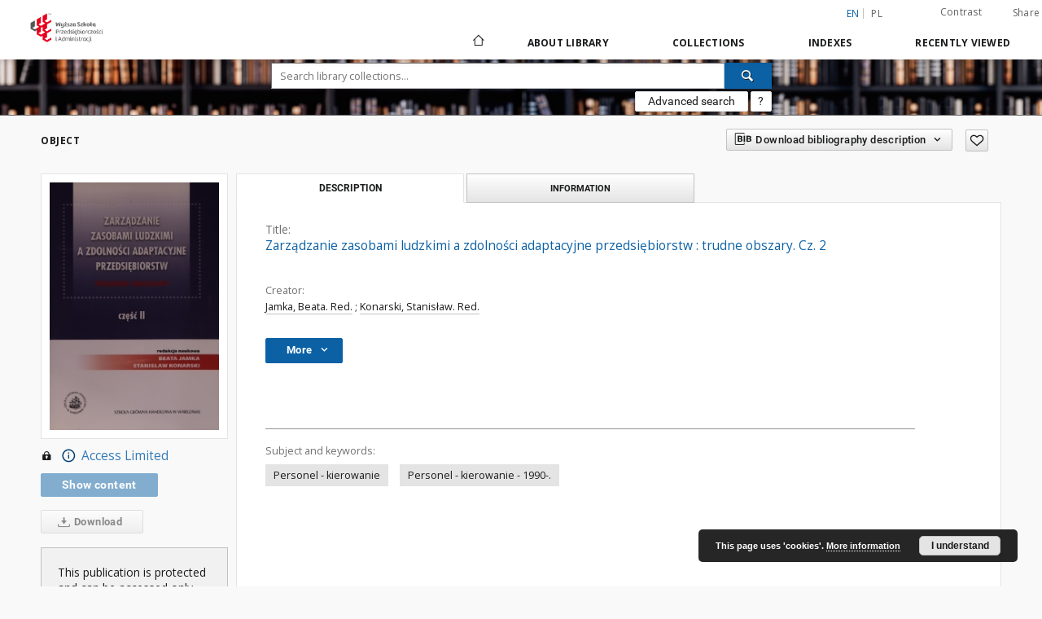

--- FILE ---
content_type: text/html;charset=utf-8
request_url: https://dlibra.wspa.pl/dlibra/publication/1206/edition/1175/jamka-beata-red-konarski-stanislaw-red-zarzadzanie-zasobami-ludzkimi-a-zdolnosci-adaptacyjne-przedsiebiorstw-trudne-obszary-cz-2?language=en
body_size: 90827
content:
<!doctype html>
<html lang="en">
	<head>
		<script src="https://dlibra.wspa.pl/style/dlibra/default/js/script-jquery.min.js" type="text/javascript"></script>

		


<meta charset="utf-8">
<meta http-equiv="X-UA-Compatible" content="IE=edge">
<meta name="viewport" content="width=device-width, initial-scale=1">


<title>Zarz&#261;dzanie zasobami ludzkimi a zdolno&#347;ci adaptacyjne przedsi&#281;biorstw : trudne obszary. Cz. 2 - Digital Library WSPA</title>
<meta name="Description" content="Biblioteka Cyfrowa WSPA." />

<meta property="og:url"                content="https://dlibra.wspa.pl/dlibra/publication/1206/edition/1175/jamka-beata-red-konarski-stanislaw-red-zarzadzanie-zasobami-ludzkimi-a-zdolnosci-adaptacyjne-przedsiebiorstw-trudne-obszary-cz-2?language=en" />
<meta property="og:type"               content="Object" />
<meta property="og:title"              content="Zarz&#261;dzanie zasobami ludzkimi a zdolno&#347;ci adaptacyjne przedsi&#281;biorstw : trudne obszary. Cz. 2 - Digital Library WSPA" />
<meta property="og:description"        content="Biblioteka Cyfrowa WSPA." />
<meta property="og:image"              content="https://dlibra.wspa.pl/image/edition/thumbnail:docmetadata/1175" />

<link rel="icon" type="image/png" href="https://dlibra.wspa.pl/style/common/img/icons/favicon.png" sizes="16x16"> 
<link rel="apple-touch-icon" href="https://dlibra.wspa.pl/style/common/img/icons/apple-touch-icon.png">

<link rel="canonical" href="https://dlibra.wspa.pl/dlibra/publication/1206/edition/1175?language=en" />

<link rel="stylesheet" href="https://dlibra.wspa.pl/style/dlibra/default/css/libs.css?20201006132211">
<link rel="stylesheet" href="https://dlibra.wspa.pl/style/dlibra/default/css/main.css?20201006132211">
<link rel="stylesheet" href="https://dlibra.wspa.pl/style/dlibra/default/css/colors.css?20201006132211">
<link rel="stylesheet" href="https://dlibra.wspa.pl/style/dlibra/default/css/custom.css?20201006132211">


	    <link rel="search"  type="application/opensearchdescription+xml" href="https://dlibra.wspa.pl/DL_en.xml"  title="DL" />

										<link rel="meta" type="application/rdf+xml" href="https://dlibra.wspa.pl/dlibra/rdf.xml?type=e&amp;id=1175"/>
	
	<link rel="schema.DC" href="http://purl.org/dc/elements/1.1/" />
	<!--type is "document" for import all tags into zotero-->
	<meta name="DC.type" content="document" />
	<meta name="DC.identifier" content="https://dlibra.wspa.pl/publication/1206" />
	
						<meta name="DC.date" content="2009" />
								<meta name="DC.identifier" content="25868UE ( XVIII.-3626 IPZ / BK )" />
								<meta name="DC.creator" content="Jamka, Beata. Red." />
					<meta name="DC.creator" content="Konarski, Stanis&#322;aw. Red." />
								<meta name="DC.subject" content="Personel - kierowanie" />
					<meta name="DC.subject" content="Personel - kierowanie - 1990-." />
								<meta name="DC.rights" content="Dost&#281;pne tylko w Czytelni WSPA" />
					<meta name="DC.rights" content="Copyright - Ustawa z dnia 4 lutego 1994 o prawie autorskim i prawach pokrewnych z p&oacute;&#378;n. zm." />
					<meta name="DC.rights" content="Szko&#322;a G&#322;&oacute;wna Handlowa w Warszawie" />
								<meta name="DC.description" content="Warszawa &lt;br&gt;" />
								<meta name="DC.publisher" content="Szko&#322;a G&#322;&oacute;wna Handlowa - Oficyna Wydawnicza" />
								<meta name="DC.language" content="polski" />
								<meta name="DC.title" content="Zarz&#261;dzanie zasobami ludzkimi a zdolno&#347;ci adaptacyjne przedsi&#281;biorstw : trudne obszary. Cz. 2" />
								<meta name="DC.issued" content="2009" />
								<meta name="DC.relation" content="https://katalog.wspa.pl/Opac5/faces/Opis.jsp?ido=10894" />
					<meta name="DC.relation" content="oai:dlibra.wspa.pl:publication:1206" />
			
										<meta name="citation_title" content="Zarz&#261;dzanie zasobami ludzkimi a zdolno&#347;ci adaptacyjne przedsi&#281;biorstw : trudne obszary. Cz. 2" />
				<meta name="citation_author" content="Jamka, Beata. Red." />
		<meta name="citation_author" content="Konarski, Stanis&#322;aw. Red." />
						<meta name="citation_date" content="2009" />
				<meta name="citation_online_date" content="2021/09/10" />
		
							

			
							</head>

	<body class="">

		
		<div class="container--main">

			<header class="header--main" tabindex="-1">

  <ul class="skip-links list-unstyled">
    <li><a href="#navigationTop" class="inner" tabindex="1">Skip to main menu</a></li>
        <li><a href="#search-form" class="inner" tabindex="2">Skip to search engine</a></li>
        <li><a href="#main-content" class="inner" tabindex="3">Skip to content</a></li>
    <li><a href="#footer" tabindex="4">Skip to footer</a></li>
  </ul>

      
            
  
  <div class="container--full">
    <nav class="header--top" id="navigationTop">
      <button class="header__menu-toggle navbar-toggle collapsed visible-xs visible-sm" type="button" data-toggle="collapse" data-target="#navbar-collapse" aria-expanded="false" aria-label="Menu">
        <span class="dlibra-icon-menu"></span>
      </button>
      <ul class="header__list hidden-sm hidden-xs">
									      <li class="header__list-item header__list-item--languages hidden-xs hidden-sm">
      <a class="header__list__link header__list__link--language active" href="/" title="English">
          en
      </a>
                                      <a class="header__list__link header__list__link--language" href="https://dlibra.wspa.pl/dlibra/publication/1206/edition/1175/jamka-beata-red-konarski-stanislaw-red-zarzadzanie-zasobami-ludzkimi-a-zdolnosci-adaptacyjne-przedsiebiorstw-trudne-obszary-cz-2?language=pl" title="polski">pl</a>
                  </li>
      <li class="header__languages-item visible-xs visible-sm">
              <a href="https://dlibra.wspa.pl/dlibra/publication/1206/edition/1175/jamka-beata-red-konarski-stanislaw-red-zarzadzanie-zasobami-ludzkimi-a-zdolnosci-adaptacyjne-przedsiebiorstw-trudne-obszary-cz-2?language=en" class="header__languages__link active">en</a>
              <a href="https://dlibra.wspa.pl/dlibra/publication/1206/edition/1175/jamka-beata-red-konarski-stanislaw-red-zarzadzanie-zasobami-ludzkimi-a-zdolnosci-adaptacyjne-przedsiebiorstw-trudne-obszary-cz-2?language=pl" class="header__languages__link ">pl</a>
          </li>
  
				        <li class="header__list-item">
          <button class="header__list__link contrast__link" data-contrast="false">
            <span class="dlibra-icon-contrast"></span>
            Contrast
          </button>
        </li>

        <li class="header__list-item">
          <div class="a2a--header">
            <div class="a2a_kit a2a_kit_size_32 a2a_default_style" data-a2a-url="https://dlibra.wspa.pl/dlibra/publication/1206/edition/1175/jamka-beata-red-konarski-stanislaw-red-zarzadzanie-zasobami-ludzkimi-a-zdolnosci-adaptacyjne-przedsiebiorstw-trudne-obszary-cz-2?language=en">
              <a class="a2a_dd header__list__link" href="https://www.addtoany.com/share">Share</a>
            </div>
            <script>
               var a2a_config = a2a_config || {};
               a2a_config.onclick = 1;
               a2a_config.locale = "en";
               a2a_config.color_main = "D7E5ED";
               a2a_config.color_border = "9D9D9D";
               a2a_config.color_link_text = "333333";
               a2a_config.color_link_text_hover = "333333";
               a2a_config.color_bg = "d9d9d9";
               a2a_config.icon_color = "#767676";
							 a2a_config.num_services = 6;
							 a2a_config.prioritize = ["facebook", "wykop", "twitter", "pinterest", "email", "gmail"];
            </script>
            <script async src="//static.addtoany.com/menu/page.js"></script>
          </div>
        </li>
        <li class="header__list-item">
                            </li>
      </ul>
    </nav>
  </div>
  <div class="navbar menu--desktop" role="navigation">
    <div class="container--full">
      <div class="menu__header">
        <a class="menu__logo" href="https://dlibra.wspa.pl" tabindex="5">
          <img src="https://dlibra.wspa.pl/style/dlibra/default/img/custom-images/logo.png
" title="Digital Library WSPA" alt="Digital Library WSPA"/>
        </a>
      </div>
      <div class="menu__collapse" id="navbar-collapse" js-menu>
					<div class="menu__back__container visible-xs visible-sm" js-back-container>
					</div>
          <button class="header__menu-toggle--inner navbar-toggle collapsed visible-xs visible-sm" type="button" data-toggle="collapse" data-target="#navbar-collapse" aria-expanded="false" js-close aria-label="Close menu"></button>
          <ul class="header__languages visible-xs visible-sm">
                                <li class="header__list-item header__list-item--languages hidden-xs hidden-sm">
      <a class="header__list__link header__list__link--language active" href="/" title="English">
          en
      </a>
                                      <a class="header__list__link header__list__link--language" href="https://dlibra.wspa.pl/dlibra/publication/1206/edition/1175/jamka-beata-red-konarski-stanislaw-red-zarzadzanie-zasobami-ludzkimi-a-zdolnosci-adaptacyjne-przedsiebiorstw-trudne-obszary-cz-2?language=pl" title="polski">pl</a>
                  </li>
      <li class="header__languages-item visible-xs visible-sm">
              <a href="https://dlibra.wspa.pl/dlibra/publication/1206/edition/1175/jamka-beata-red-konarski-stanislaw-red-zarzadzanie-zasobami-ludzkimi-a-zdolnosci-adaptacyjne-przedsiebiorstw-trudne-obszary-cz-2?language=en" class="header__languages__link active">en</a>
              <a href="https://dlibra.wspa.pl/dlibra/publication/1206/edition/1175/jamka-beata-red-konarski-stanislaw-red-zarzadzanie-zasobami-ludzkimi-a-zdolnosci-adaptacyjne-przedsiebiorstw-trudne-obszary-cz-2?language=pl" class="header__languages__link ">pl</a>
          </li>
  
                      </ul>
          <div class="header__user visible-xs visible-sm">
                          
                
              
							<a href="" class="header__user__link contrast__link" data-contrast="false">
								<span class="dlibra-icon-contrast"></span>
								Contrast
							</a>
              <div class="a2a--header header__user__a2a">
		            <div class="a2a_kit a2a_kit_size_32 a2a_default_style">
		              <a class="a2a_dd header__user__link" href="https://www.addtoany.com/share">Share</a>
		            </div>
		            <script>
		               var a2a_config = a2a_config || {};
		               a2a_config.onclick = 1;
		               a2a_config.locale = "en";
									 a2a_config.num_services = 6;
									 a2a_config.prioritize = ["facebook", "wykop", "twitter", "pinterest", "email", "gmail"];
		            </script>
		            <script async src="//static.addtoany.com/menu/page.js"></script>
		          </div>
                      </div>
          <button class="menu__back hidden" js-back>
            <span class="dlibra-icon-chevron-left"></span>
            Back
          </button>
          <ul class="menu__nav nav">
            <li class=" hidden-xs hidden-sm">
                            <a href="https://dlibra.wspa.pl" class="home" title="Main page" aria-label="Main page">
                <span class="dlibra-icon-home"></span>
              </a>
            </li>
                           	
						<li>
				<a href="#" class="dropdown-toggle hidden-xs hidden-sm" data-toggle="dropdown" js-section js-section-text>
					About Library
				</a>
				<a href="#" class="dropdown-toggle visible-xs visible-sm" data-toggle="dropdown" js-section js-section-text tabindex="-1">
					About Library
				</a>
								<button class="dlibra-icon-chevron-right visible-xs visible-sm dropdown-toggle dropdown-icon" title="Show/hide objects list" aria-label="Show/hide objects list"></button>
					<ul class="dropdown-menu pull-right">

		<li class="visible-xs header__current" js-current>
			<span class="dlibra-icon-chevron-right"></span>
		</li>
									<li>
										<a href="https://dlibra.wspa.pl/dlibra/text?id=faq" class="menu__nav--no-dropdown">
							Frequently asked questions
									</a>
				</li>
												<li>
																					<a href="https://dlibra.wspa.pl/dlibra/contact" class="menu__nav--no-dropdown">
							Contact
														</a>
				</li>
												<li>
										<a href="https://dlibra.wspa.pl/dlibra/text?id=example-page" class="menu__nav--no-dropdown">
							Example page
									</a>
				</li>
						</ul>
				</li>
			



                           
  <li class="">
    <a href="#" class="dropdown-toggle hidden-xs hidden-sm" data-toggle="dropdown"  js-section js-section-text>
      Collections
    </a>
    <a href="#" class="dropdown-toggle visible-xs visible-sm" data-toggle="dropdown"  js-section js-section-text tabindex="-1">
      Collections
    </a>
	    <button class="dlibra-icon-chevron-right visible-xs visible-sm dropdown-toggle dropdown-icon" title="Show/hide objects list" aria-label="Show/hide objects list"></button>
    <ul class="dropdown-menu pull-right">
      <li class="visible-xs visible-sm header__current" js-current>
        <span class="dlibra-icon-chevron-right"></span>
      </li>
            	
            	<li>
				<a href="https://dlibra.wspa.pl/dlibra/collectiondescription/5" class="menu__nav--no-dropdown">
			Wydawnictwo WSPA
		</a>
	</li>
            	<li>
				<a href="https://dlibra.wspa.pl/dlibra/collectiondescription/4" class="menu__nav--no-dropdown">
			WySPA
		</a>
	</li>
            	<li>
				<a href="https://dlibra.wspa.pl/dlibra/collectiondescription/6" class="menu__nav--no-dropdown">
			Acts
		</a>
	</li>
            	<li>
				<a href="https://dlibra.wspa.pl/dlibra/collectiondescription/7" class="menu__nav--no-dropdown">
			Skrypty WSPA
		</a>
	</li>
          </ul>
  </li>


                           


<li>
	<a href="#" class="dropdown-toggle hidden-xs hidden-sm" data-toggle="dropdown" js-section js-section-text>
		Indexes
	</a>
	<a href="#" class="dropdown-toggle visible-xs visible-sm" data-toggle="dropdown" js-section js-section-text tabindex="-1">
		Indexes
	</a>
		<button class="dlibra-icon-chevron-right visible-xs visible-sm dropdown-toggle dropdown-icon" title="Show/hide objects list" aria-label="Show/hide objects list"></button>
	<ul class="dropdown-menu pull-right">
		<li class="visible-xs visible-sm header__current" js-current>
			<span class="dlibra-icon-chevron-right"></span>
		</li>
					<li title="A name given to the resource.">
				<button class="dlibra-icon-circle-plus hidden-xs hidden-sm dropdown-toggle dropdown-icon" title="Show/hide sub-attributes list" aria-label="Show/hide sub-attributes list">
		</button><a href="https://dlibra.wspa.pl/dlibra/indexsearch?rdfName=Title&amp;ipp=60&amp;p=0" js-section-text>
			Title
		</a>
		<button class="dlibra-icon-chevron-right visible-xs visible-sm dropdown-toggle dropdown-icon" title="Show/hide sub-attributes list" aria-label="Show/hide sub-attributes list"></button>
		<ul class="dropdown-menu">
			<li class="visible-xs visible-sm header__current" js-current>
				<span class="dlibra-icon-chevron-right"></span>
			</li>
							<li title="An alternative name for the resource.">
				<a href="https://dlibra.wspa.pl/dlibra/indexsearch?rdfName=Alternative&amp;ipp=60&amp;p=0" class="menu__nav--no-dropdown">
			Alternative title
		</a>
	</li>
							<li title="A short name of the group (e.g., a journal) this resource belongs to.">
				<a href="https://dlibra.wspa.pl/dlibra/indexsearch?rdfName=GroupTitle&amp;ipp=60&amp;p=0" class="menu__nav--no-dropdown">
			Group publication title
		</a>
	</li>
					</ul>
	</li>
					<li title="An entity primarily responsible for making the resource.">
				<a href="https://dlibra.wspa.pl/dlibra/indexsearch?rdfName=Creator&amp;ipp=60&amp;p=0" class="menu__nav--no-dropdown">
			Creator
		</a>
	</li>
					<li title="An entity responsible for making contributions to the resource.">
				<a href="https://dlibra.wspa.pl/dlibra/indexsearch?rdfName=Contributor&amp;ipp=60&amp;p=0" class="menu__nav--no-dropdown">
			Contributor
		</a>
	</li>
					<li title="The topic of the resource.">
				<a href="https://dlibra.wspa.pl/dlibra/indexsearch?rdfName=Subject&amp;ipp=60&amp;p=0" class="menu__nav--no-dropdown">
			Subject
		</a>
	</li>
					<li title="">
				<a href="https://dlibra.wspa.pl/dlibra/indexsearch?rdfName=Edition&amp;ipp=60&amp;p=0" class="menu__nav--no-dropdown">
			Edition
		</a>
	</li>
					<li title="">
				<a href="https://dlibra.wspa.pl/dlibra/indexsearch?rdfName=Series&amp;ipp=60&amp;p=0" class="menu__nav--no-dropdown">
			Series
		</a>
	</li>
					<li title="The spatial or temporal topic of the resource, the spatial applicability of the resource, or the jurisdiction under which the resource is relevant.">
				<button class="dlibra-icon-circle-plus hidden-xs hidden-sm dropdown-toggle dropdown-icon" title="Show/hide sub-attributes list" aria-label="Show/hide sub-attributes list">
		</button><a href="https://dlibra.wspa.pl/dlibra/indexsearch?rdfName=Coverage&amp;ipp=60&amp;p=0" js-section-text>
			Coverage
		</a>
		<button class="dlibra-icon-chevron-right visible-xs visible-sm dropdown-toggle dropdown-icon" title="Show/hide sub-attributes list" aria-label="Show/hide sub-attributes list"></button>
		<ul class="dropdown-menu">
			<li class="visible-xs visible-sm header__current" js-current>
				<span class="dlibra-icon-chevron-right"></span>
			</li>
							<li title="Spatial characteristics of the resource.">
				<a href="https://dlibra.wspa.pl/dlibra/indexsearch?rdfName=Spatial&amp;ipp=60&amp;p=0" class="menu__nav--no-dropdown">
			Spatial coverage
		</a>
	</li>
							<li title="Temporal characteristics of the resource.">
				<a href="https://dlibra.wspa.pl/dlibra/indexsearch?rdfName=Temporal&amp;ipp=60&amp;p=0" class="menu__nav--no-dropdown">
			Temporal coverage
		</a>
	</li>
					</ul>
	</li>
					<li title="An account of the resource.">
				<button class="dlibra-icon-circle-plus hidden-xs hidden-sm dropdown-toggle dropdown-icon" title="Show/hide sub-attributes list" aria-label="Show/hide sub-attributes list">
		</button><a href="https://dlibra.wspa.pl/dlibra/indexsearch?rdfName=Description&amp;ipp=60&amp;p=0" js-section-text>
			Description
		</a>
		<button class="dlibra-icon-chevron-right visible-xs visible-sm dropdown-toggle dropdown-icon" title="Show/hide sub-attributes list" aria-label="Show/hide sub-attributes list"></button>
		<ul class="dropdown-menu">
			<li class="visible-xs visible-sm header__current" js-current>
				<span class="dlibra-icon-chevron-right"></span>
			</li>
							<li title="A summary of the resource.">
				<a href="https://dlibra.wspa.pl/dlibra/indexsearch?rdfName=Abstract&amp;ipp=60&amp;p=0" class="menu__nav--no-dropdown">
			Abstract
		</a>
	</li>
							<li title="	A list of subunits of the resource.">
				<a href="https://dlibra.wspa.pl/dlibra/indexsearch?rdfName=TableOfContents&amp;ipp=60&amp;p=0" class="menu__nav--no-dropdown">
			Table of contents
		</a>
	</li>
							<li title="Place, where the resource was published.">
				<a href="https://dlibra.wspa.pl/dlibra/indexsearch?rdfName=PlaceOfPublishing&amp;ipp=60&amp;p=0" class="menu__nav--no-dropdown">
			Place of publishing
		</a>
	</li>
							<li title="Institution or person, who financially supported the digitsation of the resource.">
				<a href="https://dlibra.wspa.pl/dlibra/indexsearch?rdfName=DigitisationSponsor&amp;ipp=60&amp;p=0" class="menu__nav--no-dropdown">
			Digitisation sponsor
		</a>
	</li>
							<li title="Detailed information about the thesis degree.">
				<button class="dlibra-icon-circle-plus hidden-xs hidden-sm dropdown-toggle dropdown-icon" title="Show/hide sub-attributes list" aria-label="Show/hide sub-attributes list">
		</button><a href="https://dlibra.wspa.pl/dlibra/indexsearch?rdfName=Degree&amp;ipp=60&amp;p=0" js-section-text>
			Thesis degree information
		</a>
		<button class="dlibra-icon-chevron-right visible-xs visible-sm dropdown-toggle dropdown-icon" title="Show/hide sub-attributes list" aria-label="Show/hide sub-attributes list"></button>
		<ul class="dropdown-menu">
			<li class="visible-xs visible-sm header__current" js-current>
				<span class="dlibra-icon-chevron-right"></span>
			</li>
							<li title="Name of the degree associated with the work as it appears within the work.">
				<a href="https://dlibra.wspa.pl/dlibra/indexsearch?rdfName=Name&amp;ipp=60&amp;p=0" class="menu__nav--no-dropdown">
			Degree name
		</a>
	</li>
							<li title="Level of education associated with the document.">
				<a href="https://dlibra.wspa.pl/dlibra/indexsearch?rdfName=Level&amp;ipp=60&amp;p=0" class="menu__nav--no-dropdown">
			Level of degree
		</a>
	</li>
							<li title="Area of study of the intellectual content of the document.">
				<a href="https://dlibra.wspa.pl/dlibra/indexsearch?rdfName=Discipline&amp;ipp=60&amp;p=0" class="menu__nav--no-dropdown">
			Degree discipline
		</a>
	</li>
							<li title="Institution granting the degree associated with the work.">
				<a href="https://dlibra.wspa.pl/dlibra/indexsearch?rdfName=Grantor&amp;ipp=60&amp;p=0" class="menu__nav--no-dropdown">
			Degree grantor
		</a>
	</li>
					</ul>
	</li>
					</ul>
	</li>
					<li title="An entity responsible for making the resource available.">
				<a href="https://dlibra.wspa.pl/dlibra/indexsearch?rdfName=Publisher&amp;ipp=60&amp;p=0" class="menu__nav--no-dropdown">
			Publisher
		</a>
	</li>
					<li title="A point or period of time associated with an event in the lifecycle of the resource.">
				<button class="dlibra-icon-circle-plus hidden-xs hidden-sm dropdown-toggle dropdown-icon" title="Show/hide sub-attributes list" aria-label="Show/hide sub-attributes list">
		</button><a href="https://dlibra.wspa.pl/dlibra/indexsearch?rdfName=Date&amp;ipp=60&amp;p=0" js-section-text>
			Date
		</a>
		<button class="dlibra-icon-chevron-right visible-xs visible-sm dropdown-toggle dropdown-icon" title="Show/hide sub-attributes list" aria-label="Show/hide sub-attributes list"></button>
		<ul class="dropdown-menu">
			<li class="visible-xs visible-sm header__current" js-current>
				<span class="dlibra-icon-chevron-right"></span>
			</li>
							<li title="Date of creation of the resource.">
				<a href="https://dlibra.wspa.pl/dlibra/indexsearch?rdfName=Created&amp;ipp=60&amp;p=0" class="menu__nav--no-dropdown">
			Date created
		</a>
	</li>
							<li title="Date of submission of the resource.">
				<a href="https://dlibra.wspa.pl/dlibra/indexsearch?rdfName=DateSubmitted&amp;ipp=60&amp;p=0" class="menu__nav--no-dropdown">
			Date submitted
		</a>
	</li>
							<li title="Date of acceptance of the resource.">
				<a href="https://dlibra.wspa.pl/dlibra/indexsearch?rdfName=DateAccepted&amp;ipp=60&amp;p=0" class="menu__nav--no-dropdown">
			Date accepted
		</a>
	</li>
							<li title="Date of formal issuance (e.g. publication) of the resource.">
				<a href="https://dlibra.wspa.pl/dlibra/indexsearch?rdfName=Issued&amp;ipp=60&amp;p=0" class="menu__nav--no-dropdown">
			Date issued
		</a>
	</li>
							<li title="Date of copyright.">
				<a href="https://dlibra.wspa.pl/dlibra/indexsearch?rdfName=DateCopyrighted&amp;ipp=60&amp;p=0" class="menu__nav--no-dropdown">
			Date copyrighted
		</a>
	</li>
							<li title="Date on which the resource was changed.">
				<a href="https://dlibra.wspa.pl/dlibra/indexsearch?rdfName=Modified&amp;ipp=60&amp;p=0" class="menu__nav--no-dropdown">
			Date modified
		</a>
	</li>
							<li title="Date (often a range) that the resource became or will become available.">
				<a href="https://dlibra.wspa.pl/dlibra/indexsearch?rdfName=Available&amp;ipp=60&amp;p=0" class="menu__nav--no-dropdown">
			Date available
		</a>
	</li>
							<li title="Date (often a range) of validity of a resource.">
				<a href="https://dlibra.wspa.pl/dlibra/indexsearch?rdfName=Valid&amp;ipp=60&amp;p=0" class="menu__nav--no-dropdown">
			Date valid
		</a>
	</li>
					</ul>
	</li>
					<li title="The nature or genre of the resource.">
				<a href="https://dlibra.wspa.pl/dlibra/indexsearch?rdfName=Type&amp;ipp=60&amp;p=0" class="menu__nav--no-dropdown">
			Type
		</a>
	</li>
					<li title="The file format, physical medium, or dimensions of the resource.">
				<button class="dlibra-icon-circle-plus hidden-xs hidden-sm dropdown-toggle dropdown-icon" title="Show/hide sub-attributes list" aria-label="Show/hide sub-attributes list">
		</button><a href="https://dlibra.wspa.pl/dlibra/indexsearch?rdfName=Format&amp;ipp=60&amp;p=0" js-section-text>
			Format
		</a>
		<button class="dlibra-icon-chevron-right visible-xs visible-sm dropdown-toggle dropdown-icon" title="Show/hide sub-attributes list" aria-label="Show/hide sub-attributes list"></button>
		<ul class="dropdown-menu">
			<li class="visible-xs visible-sm header__current" js-current>
				<span class="dlibra-icon-chevron-right"></span>
			</li>
							<li title="The size or duration of the resource.">
				<a href="https://dlibra.wspa.pl/dlibra/indexsearch?rdfName=Extent&amp;ipp=60&amp;p=0" class="menu__nav--no-dropdown">
			Extent
		</a>
	</li>
							<li title="The material or physical carrier of the resource.">
				<a href="https://dlibra.wspa.pl/dlibra/indexsearch?rdfName=Medium&amp;ipp=60&amp;p=0" class="menu__nav--no-dropdown">
			Medium
		</a>
	</li>
					</ul>
	</li>
					<li title="An unambiguous reference to the resource within a given context.">
				<button class="dlibra-icon-circle-plus hidden-xs hidden-sm dropdown-toggle dropdown-icon" title="Show/hide sub-attributes list" aria-label="Show/hide sub-attributes list">
		</button><a href="https://dlibra.wspa.pl/dlibra/indexsearch?rdfName=Identifier&amp;ipp=60&amp;p=0" js-section-text>
			Identifier
		</a>
		<button class="dlibra-icon-chevron-right visible-xs visible-sm dropdown-toggle dropdown-icon" title="Show/hide sub-attributes list" aria-label="Show/hide sub-attributes list"></button>
		<ul class="dropdown-menu">
			<li class="visible-xs visible-sm header__current" js-current>
				<span class="dlibra-icon-chevron-right"></span>
			</li>
							<li title="A call number used to indicate the location of a physical resource in the collections of the institution owning it.">
				<a href="https://dlibra.wspa.pl/dlibra/indexsearch?rdfName=CallNumber&amp;ipp=60&amp;p=0" class="menu__nav--no-dropdown">
			Call number
		</a>
	</li>
							<li title="A bibliographic reference for the resource.">
				<a href="https://dlibra.wspa.pl/dlibra/indexsearch?rdfName=BibliographicCitation&amp;ipp=60&amp;p=0" class="menu__nav--no-dropdown">
			Bibliographic citation
		</a>
	</li>
					</ul>
	</li>
					<li title="A related resource from which the described resource is derived.">
				<a href="https://dlibra.wspa.pl/dlibra/indexsearch?rdfName=Source&amp;ipp=60&amp;p=0" class="menu__nav--no-dropdown">
			Source
		</a>
	</li>
					<li title="A language of the resource.">
				<a href="https://dlibra.wspa.pl/dlibra/indexsearch?rdfName=Language&amp;ipp=60&amp;p=0" class="menu__nav--no-dropdown">
			Language
		</a>
	</li>
					<li title="A related resource.">
				<button class="dlibra-icon-circle-plus hidden-xs hidden-sm dropdown-toggle dropdown-icon" title="Show/hide sub-attributes list" aria-label="Show/hide sub-attributes list">
		</button><a href="https://dlibra.wspa.pl/dlibra/indexsearch?rdfName=Relation&amp;ipp=60&amp;p=0" js-section-text>
			Relation
		</a>
		<button class="dlibra-icon-chevron-right visible-xs visible-sm dropdown-toggle dropdown-icon" title="Show/hide sub-attributes list" aria-label="Show/hide sub-attributes list"></button>
		<ul class="dropdown-menu">
			<li class="visible-xs visible-sm header__current" js-current>
				<span class="dlibra-icon-chevron-right"></span>
			</li>
							<li title="A related resource that is included either physically or logically in the described resource.">
				<a href="https://dlibra.wspa.pl/dlibra/indexsearch?rdfName=HasPart&amp;ipp=60&amp;p=0" class="menu__nav--no-dropdown">
			Has part
		</a>
	</li>
							<li title="A related resource in which the described resource is physically or logically included.">
				<a href="https://dlibra.wspa.pl/dlibra/indexsearch?rdfName=IsPartOf&amp;ipp=60&amp;p=0" class="menu__nav--no-dropdown">
			Is part of
		</a>
	</li>
							<li title="A related resource that is a version, edition, or adaptation of the described resource.">
				<a href="https://dlibra.wspa.pl/dlibra/indexsearch?rdfName=HasVersion&amp;ipp=60&amp;p=0" class="menu__nav--no-dropdown">
			Has version
		</a>
	</li>
							<li title="A related resource of which the described resource is a version, edition, or adaptation.">
				<a href="https://dlibra.wspa.pl/dlibra/indexsearch?rdfName=IsVersionOf&amp;ipp=60&amp;p=0" class="menu__nav--no-dropdown">
			Is version of
		</a>
	</li>
							<li title="A related resource that is substantially the same as the pre-existing described resource, but in another format.">
				<a href="https://dlibra.wspa.pl/dlibra/indexsearch?rdfName=HasFormat&amp;ipp=60&amp;p=0" class="menu__nav--no-dropdown">
			Has format
		</a>
	</li>
							<li title="A related resource that is substantially the same as the described resource, but in another format.">
				<a href="https://dlibra.wspa.pl/dlibra/indexsearch?rdfName=IsFormatOf&amp;ipp=60&amp;p=0" class="menu__nav--no-dropdown">
			Is format of
		</a>
	</li>
							<li title="A related resource that is referenced, cited, or otherwise pointed to by the described resource.">
				<a href="https://dlibra.wspa.pl/dlibra/indexsearch?rdfName=References&amp;ipp=60&amp;p=0" class="menu__nav--no-dropdown">
			References
		</a>
	</li>
							<li title="A related resource that references, cites, or otherwise points to the described resource.">
				<a href="https://dlibra.wspa.pl/dlibra/indexsearch?rdfName=IsReferencedBy&amp;ipp=60&amp;p=0" class="menu__nav--no-dropdown">
			Is referenced by
		</a>
	</li>
							<li title="A related resource that is supplanted, displaced, or superseded by the described resource.">
				<a href="https://dlibra.wspa.pl/dlibra/indexsearch?rdfName=Replaces&amp;ipp=60&amp;p=0" class="menu__nav--no-dropdown">
			Replaces
		</a>
	</li>
							<li title="A related resource that supplants, displaces, or supersedes the described resource.">
				<a href="https://dlibra.wspa.pl/dlibra/indexsearch?rdfName=IsReplacedBy&amp;ipp=60&amp;p=0" class="menu__nav--no-dropdown">
			Is replaced by
		</a>
	</li>
							<li title="A related resource that is required by the described resource to support its function, delivery, or coherence.">
				<a href="https://dlibra.wspa.pl/dlibra/indexsearch?rdfName=Requires&amp;ipp=60&amp;p=0" class="menu__nav--no-dropdown">
			Requires
		</a>
	</li>
							<li title="A related resource that requires the described resource to support its function, delivery, or coherence.">
				<a href="https://dlibra.wspa.pl/dlibra/indexsearch?rdfName=IsRequiredBy&amp;ipp=60&amp;p=0" class="menu__nav--no-dropdown">
			Is required by
		</a>
	</li>
							<li title="An established standard to which the described resource conforms.">
				<a href="https://dlibra.wspa.pl/dlibra/indexsearch?rdfName=ConformsTo&amp;ipp=60&amp;p=0" class="menu__nav--no-dropdown">
			Conforms to
		</a>
	</li>
					</ul>
	</li>
					<li title="Information about rights held in and over the resource.">
				<button class="dlibra-icon-circle-plus hidden-xs hidden-sm dropdown-toggle dropdown-icon" title="Show/hide sub-attributes list" aria-label="Show/hide sub-attributes list">
		</button><a href="https://dlibra.wspa.pl/dlibra/indexsearch?rdfName=Rights&amp;ipp=60&amp;p=0" js-section-text>
			Rights
		</a>
		<button class="dlibra-icon-chevron-right visible-xs visible-sm dropdown-toggle dropdown-icon" title="Show/hide sub-attributes list" aria-label="Show/hide sub-attributes list"></button>
		<ul class="dropdown-menu">
			<li class="visible-xs visible-sm header__current" js-current>
				<span class="dlibra-icon-chevron-right"></span>
			</li>
							<li title="Information about who can access the resource or an indication of its security status.">
				<a href="https://dlibra.wspa.pl/dlibra/indexsearch?rdfName=AccessRights&amp;ipp=60&amp;p=0" class="menu__nav--no-dropdown">
			Access rights
		</a>
	</li>
							<li title="A legal document giving official permission to do something with the resource.">
				<a href="https://dlibra.wspa.pl/dlibra/indexsearch?rdfName=License&amp;ipp=60&amp;p=0" class="menu__nav--no-dropdown">
			License
		</a>
	</li>
					</ul>
	</li>
					<li title="A person or organization owning or managing rights over the resource.">
				<a href="https://dlibra.wspa.pl/dlibra/indexsearch?rdfName=RightsHolder&amp;ipp=60&amp;p=0" class="menu__nav--no-dropdown">
			Rights holder
		</a>
	</li>
					<li title="A statement of any changes in ownership and custody of the resource since its creation that are significant for its authenticity, integrity, and interpretation.">
				<button class="dlibra-icon-circle-plus hidden-xs hidden-sm dropdown-toggle dropdown-icon" title="Show/hide sub-attributes list" aria-label="Show/hide sub-attributes list">
		</button><a href="https://dlibra.wspa.pl/dlibra/indexsearch?rdfName=Provenance&amp;ipp=60&amp;p=0" js-section-text>
			Provenance
		</a>
		<button class="dlibra-icon-chevron-right visible-xs visible-sm dropdown-toggle dropdown-icon" title="Show/hide sub-attributes list" aria-label="Show/hide sub-attributes list"></button>
		<ul class="dropdown-menu">
			<li class="visible-xs visible-sm header__current" js-current>
				<span class="dlibra-icon-chevron-right"></span>
			</li>
							<li title="Institution or person responsible for the digitsation of this resource.">
				<a href="https://dlibra.wspa.pl/dlibra/indexsearch?rdfName=Digitisation&amp;ipp=60&amp;p=0" class="menu__nav--no-dropdown">
			Digitisation
		</a>
	</li>
							<li title="Location of original physical object, which has been digitised.">
				<a href="https://dlibra.wspa.pl/dlibra/indexsearch?rdfName=LocationOfPhysicalObject&amp;ipp=60&amp;p=0" class="menu__nav--no-dropdown">
			Location of original object
		</a>
	</li>
					</ul>
	</li>
					<li title="">
				<a href="https://dlibra.wspa.pl/dlibra/indexsearch?rdfName=ISBN-ISSN&amp;ipp=60&amp;p=0" class="menu__nav--no-dropdown">
			ISBN/ISSN
		</a>
	</li>
			</ul>
</li>


                           <li>
    <button class="dlibra-icon-chevron-right visible-xs visible-sm dropdown-toggle dropdown-icon" title="Show/hide objects list" aria-label="Show/hide objects list"></button>
  <a href="#" class="dropdown-toggle hidden-xs hidden-sm" data-toggle="dropdown" js-section js-section-text>
    Recently viewed
  </a>
  <a href="#" class="dropdown-toggle  visible-xs visible-sm" data-toggle="dropdown" js-section js-section-text tabindex="-1">
    Recently viewed
  </a>
	<ul class="dropdown-menu pull-right lastviewed">
    <li class="visible-xs visible-sm header__current" js-current>
      <span class="dlibra-icon-chevron-right"></span>
    </li>
    <li>
      <a href="#" class="dropdown-toggle" data-toggle="dropdown" js-section-text >
        Objects
      </a>
      <button class="dlibra-icon-chevron-right visible-xs visible-sm dropdown-toggle dropdown-icon" title="Show/hide objects list" aria-label="Show/hide objects list"></button>
      <ul class="dropdown-menu pull-right">
        <li class="visible-xs visible-sm header__current" js-current>
          <span class="dlibra-icon-chevron-right"></span>
        </li>
		          </ul>
    </li>
    <li>
      <a href="#" class="dropdown-toggle" data-toggle="dropdown" js-section-text >
        Collections
      </a>
      <button class="dlibra-icon-chevron-right visible-xs visible-sm dropdown-toggle dropdown-icon" title="Show/hide objects list" aria-label="Show/hide objects list"></button>
      <ul class="dropdown-menu pull-right">
  			<li class="visible-xs visible-sm header__current" js-current>
  				<span class="dlibra-icon-chevron-right"></span>
  			</li>
		          </ul>
    </li>
  </ul>
</li>


                      </ul>
          <div class="menu__more hidden" js-more>
            <span class="dlibra-icon-chevron-long-down"></span>
          </div>
      </div>
    </div>
  </div>
</header>

							
<section id="search-form">
	<div class="container--full">
	  <div class="header__search--subpage parallax-window"
>
			<div class="search__box--subpage">
								<form class="search__box--subpage__form" method="get" action="https://dlibra.wspa.pl/dlibra/results">
					<label class="hidden-access" for="searchInput" title="Search field">Search field</label>
					<input class="search__box--subpage__input" id="searchInput" name="q" placeholder="Search library collections..." required type="text"  maxlength="2001">
					<input name="action" value="SimpleSearchAction" type="hidden">
					<input name="type" value="-6" type="hidden">
					<input name="p" value="0" type="hidden">
					
										<button class="search__box--subpage__submit" type="submit" title="Search" aria-label="Search">
						 <span class="dlibra-icon-search"></span>
					</button>
				</form>

				<div class="search__box--subpage__advanced-container">
					<a href="https://dlibra.wspa.pl/dlibra/advsearch"
							class="search__box--subpage__advanced"
							title="Advanced search"
							data-advanced-search>
							Advanced search					</a>

					<a href="https://dlibra.wspa.pl/dlibra/text?id=text-query-format" class="search__box--subpage__advanced-about" title="How to form a search query properly?">
						<span>?</span>
					</a>
				</div>
				<div class="clearfix"></div>
	    </div>
				  </div>
	</div>
</section>

			
			<div id="main-content" class="anchor"></div>

			
												
<section>
<div id="publicationComponentData" data-homepageUrl="https://dlibra.wspa.pl" data-servletName="/dlibra"
	data-isUserLoggedIn="false" data-editionId="1175" data-publicationId="1206"
	data-permReqSuccessMsg="Request sent"
	data-permReqErrorMsg="Sending request failed"
	data-permReqWrongEmailMsg="Wrong email"
	data-permReqEmptyReasonMsg="Message is empty"
	data-youHaveToBeLoggedMsg="You have to be logged in"
	data-favoritesAddedMsg="Added to favorites."
	data-favoritesDeletedMsg="Deleted from favorites"
	data-favoritesErrorMsg="An error occurred while adding to favorites">
</div>

	<div class="modal fade modal--access" tabindex="-1" role="dialog" js-modal="access">
  <div class="modal-dialog" role="document" js-modal-inner>
    <div class="modal-content">
      <button type="button" class="modal-close" data-dismiss="modal" aria-label="Close"></button>
      <div class="modal-header">
        <h4 class="modal-title">Secured publication</h4>
      </div>
			<form id="sendPermissionRequestForm" action="javascript:void(0)">
				<div class="modal-body">
					 <p class="modal-desc">This publication is unavailable to your account. If you have more privileged account please try to use it
or contact with the institution connected to this digital library.</p>
					 <label class="modal-label" for="userEmail">Type your email<sup>*</sup></label>
					 <input class="modal-input" required type="email" name="userEmail" id="userEmail" value="" >
					 <input type="hidden" name="editionId" value="1175" id="editionId">
					 <input type="hidden" name="publicationId" value="1206" id="publicationId">
					 <label class="modal-label" for="requestReason">Type your reason<sup>*</sup></label>
					 <textarea class="modal-textarea" required name="requestReason" id="requestReason" cols="50" rows="5" ></textarea>
					 <input type="hidden" name="homeURL" id="homeURL" value="https://dlibra.wspa.pl/dlibra">
				</div>
				<div class="modal-footer">
					<button class="modal-dismiss" type="button" class="btn btn-default" data-dismiss="modal">Cancel</button>
					<button class="modal-submit" js-send-request>Send</button>
				</div>
		 </form>
    </div><!-- /.modal-content -->
  </div><!-- /.modal-dialog -->
  <div class="modal-more hidden" js-modal-more></div>
</div><!-- /.modal -->



<div class="container--page container--component-object-container">
  <div class="object">
    <div class="object__box--top">
      <h2 class="object__header">
        Object
      </h2>
			<div class="object__header-buttons">
				<div class="dropdown object__dropdown">
			    <button class="object__dropdown-bib-button dropdown-toggle" type="button" data-toggle="dropdown">
						<span class="dlibra-icon-bib object__dropdown-bib-add"></span>
						<span class="hidden-xs">Download bibliography description</span>
						<span class="dlibra-icon-chevron-down"></span>
					</button>
			    <ul class="object__dropdown-bib dropdown-menu pull-right">
						<li>
							<a download="1206.ris" href="https://dlibra.wspa.pl/dlibra/dlibra.ris?type=e&amp;id=1175">
								ris
							</a>
						</li>
						<li>
							<a download="1206.bib" href="https://dlibra.wspa.pl/dlibra/dlibra.bib?type=e&amp;id=1175">
								BibTeX
							</a>
						</li>
			    </ul>
			  </div>
								<button type="button" class="object__button-fav "
					title="Add to favorites" aria-label="Add to favorites"
					data-addToFav="Add to favorites"
					data-deleteFromFav="Remove from favorites"
          data-text-swap=' Remove from favorites'
	        data-text-original=' Add to favorites'
          data-ajaxurl="https://dlibra.wspa.pl/dlibra/ajax.xml"
          data-ajaxparams="wid=Actions&amp;pageId=publication&amp;actionId=AddToFavouriteAction&amp;eid=1175"
          data-addedtofavlab="Added to favourities."
          data-removedfromfavlab="Removed from favourities"
          data-onlylogged="You have to be logged in"
          data-error="An error occured during adding to favourites"
          js-add-fav-object>
					<span class="dlibra-icon-heart"></span>
				</button>
	      <ul class="lang__list">
	        <li class="lang__list-item">
	        	        </li>
	      </ul>
			</div>


      <div class="settings__error" js-settings-errors>
		        		<div class="settings__success" style="display: none;" js-settings-success>
    			<span>Subscribtion state has been changed.</span>
    			<button class="settings__error-close" title="Close info dialog" aria-label="Close info dialog" js-error-close></button>
    		</div>
    		<div class="settings__error-item" style="display: none;" js-settings-error tabindex="-1">
    			<span>Error while changing subscribtion state.</span>
    			<button class="settings__error-close" title="Close info dialog" aria-label="Close info dialog" js-error-close></button>
    		</div>
    	</div>

    </div>
    <div class="object__box--left">
      <div class="object__image">
                
        											<img src="https://dlibra.wspa.pl/image/edition/thumbnail:docmetadata/1175" class="img-responsive" alt=""/>
					              </div>

			
			<div class="object__download">
								
					
						<a class="download__header" href="#"  title='You do not have permission to view this object'>
							<div class="download__header-icons hidden-xs">
								<span class="dlibra-icon-locked"></span>
								<span class="dlibra-icon-circle-info info"></span>
							</div>
							<span class="visible-xs">
								<span class="dlibra-icon-locked"></span>
								<span class="dlibra-icon-circle-info info"></span>
							</span>
							Access Limited
						</a>
					
											<h3 class="download__header--all">
							<ul class="download__buttons disabled">
								<li class="download__buttons-item">
									<a class="download__button" href="" >Show content</a>
								</li>
							</ul>
						</h3>
					
					<a class="download__all-button disabled hidden-xs" href="">
						<span class="dlibra-icon-download"></span>
													Download
											</a>
					<div class="clearfix"></div>

							</div>
							<div class="accessMessage accessMessage--left">
			<div class="message">This publication is protected and can be accessed only from certain IPs.</div>
		</div>
	    </div>
						<div class="accessMessage accessMessage--top">
			<div class="message">This publication is protected and can be accessed only from certain IPs.</div>
		</div>
	    <div class="object__box--right">
      <ul class="nav nav-tabs object__tabs" role="tablist">
        <li class="tab__item" role="presentation">
          <a href="#description" aria-controls="description" role="tab" data-toggle="tab" class="tab__item--description">Description</a>
        </li>
        <li class="tab__item" role="presentation">
          <a href="#info" aria-controls="info" role="tab" data-toggle="tab" class="tab__item--info">Information</a>
        </li>
                      </ul>
      <div class="tab-content">
        <div class="tab-content__heading">
            <h3 class="object__title">
																	<span class="object__subheader">Title:</span>
									<span class="dlibra-icon-circle-locked"></span>
																													Zarz&#261;dzanie zasobami ludzkimi a zdolno&#347;ci adaptacyjne przedsi&#281;biorstw : trudne obszary. Cz. 2
																					
            </h3>
        </div>

				<!-- first tab start -->
        <div role="tabpanel" class="tab-pane object__pane" id="description">
          <div class="tab-content__container">
						<div class="desc__info">
					            	                							<h4 class="object__subheader">				Creator:
		</h4>
		<p class="object__desc">
						
																			<a href="https://dlibra.wspa.pl//dlibra/metadatasearch?action=AdvancedSearchAction&amp;type=-3&amp;val1=Creator:%22Jamka%2C+Beata.+Red.%22"
					title="">
					Jamka, Beata. Red.</a>
					      		; 
																			<a href="https://dlibra.wspa.pl//dlibra/metadatasearch?action=AdvancedSearchAction&amp;type=-3&amp;val1=Creator:%22Konarski%2C+Stanis%C5%82aw.+Red.%22"
					title="">
					Konarski, Stanis&#322;aw. Red.</a>
					      		</p>
	
				            	                					
				            						</div>

                          <button class="object__more" type="button" data-toggle="collapse" data-target="#moreInfo" data-object-more="More" data-object-less="Less">
                <span class="text">More</span>
								<span class="icon dlibra-icon-chevron-down"></span>
              </button>
            <div id="moreInfo" class="collapse desc__more-info">
                             						
															<h4 class="object__subheader">				Place of publishing:
		</h4>
		<p class="object__desc">
						
											<span>Warszawa 
<br></span>
					      		</p>
	
									                             								<h4 class="object__subheader">				Publisher:
		</h4>
		<p class="object__desc">
						
																			<a href="https://dlibra.wspa.pl//dlibra/metadatasearch?action=AdvancedSearchAction&amp;type=-3&amp;val1=Publisher:%22Szko%C5%82a+G%C5%82%C3%B3wna+Handlowa+%5C-+Oficyna+Wydawnicza%22"
					title="">
					Szko&#322;a G&#322;&oacute;wna Handlowa - Oficyna Wydawnicza</a>
					      		</p>
	
			                             								<h4 class="object__subheader">				Date issued:
		</h4>
		<p class="object__desc">
						
																			<a href="https://dlibra.wspa.pl//dlibra/metadatasearch?action=AdvancedSearchAction&amp;type=-3&amp;val1=Issued:20090101~20091231"
					title="Jan 1, 2009 - Dec 31, 2009">
					2009</a>
					      		</p>
	
			                             								<h4 class="object__subheader">				Identifier:
		</h4>
		<p class="object__desc">
						
							<a href="http://fbc.pionier.net.pl/id/oai:dlibra.wspa.pl:1175">oai:dlibra.wspa.pl:1175</a>
			
				      		</p>
	
															<h4 class="object__subheader">				Call number:
		</h4>
		<p class="object__desc">
						
																			<a href="https://dlibra.wspa.pl//dlibra/metadatasearch?action=AdvancedSearchAction&amp;type=-3&amp;val1=CallNumber:%2225868UE+%5C(+XVIII.%5C-3626+IPZ+%5C%2F+BK+%5C)%22"
					title="">
					25868UE ( XVIII.-3626 IPZ / BK )</a>
					      		</p>
	
									                             								<h4 class="object__subheader">				Language:
		</h4>
		<p class="object__desc">
						
																			<a href="https://dlibra.wspa.pl//dlibra/metadatasearch?action=AdvancedSearchAction&amp;type=-3&amp;val1=Language:%22polski%22"
					title="">
					polski</a>
					      		</p>
	
			                             						
															<h4 class="object__subheader">				Is version of:
		</h4>
		<p class="object__desc">
						
							<a href="https://katalog.wspa.pl/Opac5/faces/Opis.jsp?ido=10894" target="_blank">
				click here to follow the link				<span class="dlibra-icon-chevron-down dlibra-icon-share-mac"></span>
			</a>

				      		</p>
	
									                             						
															<h4 class="object__subheader">				Access rights:
		</h4>
		<p class="object__desc">
						
																			<a href="https://dlibra.wspa.pl//dlibra/metadatasearch?action=AdvancedSearchAction&amp;type=-3&amp;val1=AccessRights:%22Dost%C4%99pne+tylko+w+Czytelni+WSPA%22"
					title="">
					Dost&#281;pne tylko w Czytelni WSPA</a>
					      		</p>
	
																<h4 class="object__subheader">				License:
		</h4>
		<p class="object__desc">
						
																			<a href="https://dlibra.wspa.pl//dlibra/metadatasearch?action=AdvancedSearchAction&amp;type=-3&amp;val1=License:%22Copyright+%5C-+Ustawa+z+dnia+4+lutego+1994+o+prawie+autorskim+i+prawach+pokrewnych+z+p%C3%B3%C5%BAn.+zm.%22"
					title="">
					Copyright - Ustawa z dnia 4 lutego 1994 o prawie autorskim i prawach pokrewnych z p&oacute;&#378;n. zm.</a>
					      		</p>
	
									                             								<h4 class="object__subheader">				Rights holder:
		</h4>
		<p class="object__desc">
						
																			<a href="https://dlibra.wspa.pl//dlibra/metadatasearch?action=AdvancedSearchAction&amp;type=-3&amp;val1=RightsHolder:%22Szko%C5%82a+G%C5%82%C3%B3wna+Handlowa+w+Warszawie%22"
					title="">
					Szko&#322;a G&#322;&oacute;wna Handlowa w Warszawie</a>
					      		</p>
	
			                             								<h4 class="object__subheader">				ISBN/ISSN:
		</h4>
		<p class="object__desc">
						
																			<a href="https://dlibra.wspa.pl//dlibra/metadatasearch?action=AdvancedSearchAction&amp;type=-3&amp;val1=ISBN-ISSN:%22978%5C-83%5C-7378%5C-497%5C-0%22"
					title="">
					978-83-7378-497-0</a>
					      		</p>
	
			              								<div class="exlibris__container">
																</div>
            </div>
						<div class="clearfix"></div>
            
              <div class="tab-content__footer">

									                <h4 class="object__subheader">
	                  Subject and keywords:
	                </h4>
																																			<a class="object__keyword" href="https://dlibra.wspa.pl/dlibra/metadatasearch?action=AdvancedSearchAction&amp;type=-3&amp;val1=Subject:%22Personel+%5C-+kierowanie%22">
											Personel - kierowanie
										</a>
																			<a class="object__keyword" href="https://dlibra.wspa.pl/dlibra/metadatasearch?action=AdvancedSearchAction&amp;type=-3&amp;val1=Subject:%22Personel+%5C-+kierowanie+%5C-+1990%5C-.%22">
											Personel - kierowanie - 1990-.
										</a>
																	              </div>
          </div>
        </div>
				<!-- first tab end -->

				<!-- second tab start -->
        <div role="tabpanel" class="tab-pane fade object__pane" id="info">
          <div class="tab-content__container">
						<div class="desc__info">
							<h4 class="object__subheader">
	              Object collections:
	            </h4>
	            <ul class="tab-content__collection-list">
	              	                	                  <li class="tab-content__collection-list-item">
	                    	                      <a class="tab-content__collection-link"  href="https://dlibra.wspa.pl/dlibra/collectiondescription/1">
	                         Digital Library
	                      </a>
													                    	                  </li>
										<br />
	                	              	            </ul>

              <h4 class="object__subheader">
                Last modified:
              </h4>
              <p class="object__desc">
                                  Sep 10, 2021
                              </p>

	            								<h4 class="object__subheader">
                  In our library since:
                </h4>
                <p class="object__desc">
                  Sep 10, 2021
                </p>
	              <h4 class="object__subheader">
                  Number of object content hits:
								</h4>
								<p class="object__desc">
									2								</p>

						            
							<h4 class="object__subheader">
              	All available object's versions:
							</h4>
							<p class="object__desc">
                <a href="https://dlibra.wspa.pl/publication/1206">
                  https://dlibra.wspa.pl/publication/1206
                </a>
              </p>

              <h4 class="object__subheader">
                Show description in RDF format:
              </h4>
              <p class="object__desc">
                  <a class="object__button-link" href="https://dlibra.wspa.pl/dlibra/rdf.xml?type=e&amp;id=1175" target="_blank">
                    RDF
                  </a>
              </p>

	                            <h4 class="object__subheader">
                  Show description in OAI-PMH format:
                </h4>
                <p class="object__desc">
                  <a class="object__button-link" href="https://dlibra.wspa.pl/dlibra/oai-pmh-repository.xml?verb=GetRecord&amp;metadataPrefix=oai_dc&amp;identifier=oai:dlibra.wspa.pl:1175"  target="_blank">
                    OAI-PMH
                  </a>
                </p>
	            							<div class="tab-content__footer">
							</div>
						</div>
          </div>
        </div>
        <!-- second tab end -->

        <!-- third tab start -->
        <div role="tabpanel" class="tab-pane fade object__pane" id="structure">
			<ul class="tab-content__tree-list">
							<li class="tab-content__tree-list-item">
			
	<span class="tab-content__tree-fake-list-item ">
					<div class="tab-content__tree-icons-holder">

									<span class="dlibra-icon-file-locked"></span>
							</div>
				<a class="tab-content__tree-link "
				href="https://dlibra.wspa.pl/dlibra/publication/$node.info.id" title="Go to object description">
			<span class="dlibra-icon-circle-chevron-right"></span>
			
		</a>
	</span>
		</li>
				</ul>
			<div class="tab-content__footer"></div>
        </div>
        <!-- third tab end -->

        <!-- fourth tab start -->
        <div role="tabpanel" class="tab-pane fade object__pane" id="version">
                            <table class="tab-content__version">
                                <thead>
                                  <tr>
                                      <th>Edition name</th>
                                      <th>Date</th>
                                  </tr>
                                </thead>
                                <tbody>
                                                                      <tr>
                                        <td><a href="https://dlibra.wspa.pl/dlibra/publication/1206/edition/1175">Jamka, Beata. Red., Zarządzanie zasobami ludzkimi a zdolności adaptacyjne przedsiębiorstw : trudne obszary. Cz. 2</a></td>
                                        <td>Sep 10, 2021</td>
                                    </tr>
                                                                  </tbody>
                    </table>
                        </div>
        <!-- fourth tab end -->
        </div>
      </div>
    </div>
    <div class="clearfix"></div>
  </div>
</div>
</section>
<div class="clearfix"></div>

<section>
<div class="container--component container--component-similarhits">
	<div class="component__objects constant-container">
		<div class="heading__line--container">
				<h3 class="heading__component">Objects</h3>
				<h5 class="heading__component subheading">Similar</h5>
		</div>

		<div class="component__objects--list">
			<div class="objects-carousel owl-carousel">
															
	
			
			
	
	
			
	
		
	<div class="objectbox objectbox--main">

		
		<div class="objectbox__photo">
						<a href="https://dlibra.wspa.pl/dlibra/publication/1040/edition/999" title="Wsp&oacute;&#322;czesne monitorowanie pracy : podstawy teoretyczne i metody zastosowania" aria-label="Wsp&oacute;&#322;czesne monitorowanie pracy : podstawy teoretyczne i metody zastosowania">
									<figure class="objectbox__photo--image" style="background-image: url('https://dlibra.wspa.pl/image/edition/thumbnail:result_item/999')">
					</figure>
							</a>
		</div>
		<div class="objectbox__content">
			<div class="objectbox__title">
				<h2 class="objectbox__text--title" title="Wsp&oacute;&#322;czesne monitorowanie pracy : podstawy teoretyczne i metody zastosowania">
					<a href="https://dlibra.wspa.pl/dlibra/publication/1040/edition/999">
						Wsp&oacute;&#322;czesne monitorowanie pracy : podstawy teoretyczne i metody zastosowania					</a>
				</h2>
			</div>

			<div class="objectbox__creator">
				<p class="objectbox__text--creator" title="[Wo&#378;niak, Jacek]" >
											<span class="objectbox__text--creator-span">Wo&#378;niak, Jacek</span>
														</p>
			</div>
			<div class="objectbox__date">
				<span class="objectbox__text--date" >
									</span>
			</div>
			<div class="objectbox__type">
				<span class="objectbox__text--date">
									</span>
			</div>
		</div>
		<div class="objectbox__icons">
				<span class="objectbox__icons--span">
		<button type="button" class=""
			title="Add to favorites"
			aria-label="Add to favorites"
			data-addToFav="Add to favorites"
			data-deleteFromFav="Remove from favorites"
			data-ajaxurl="https://dlibra.wspa.pl/dlibra/ajax.xml"
			data-ajaxparams="wid=Actions&amp;pageId=publication&amp;actionId=AddToFavouriteAction&amp;eid=999"
			data-addedtofavlab="Added to favourities."
			data-removedfromfavlab="Removed from favourities"
			data-onlylogged="You have to be logged in"
			data-error="An error occured during adding to favourites"
			js-add-fav>
			<span class="dlibra-icon-heart"></span>
		</button>
	</span>

	<span class="objectbox__icons--span">
				<span class="dropdown">
			<button class="dropdown-toggle" type="button" data-toggle="dropdown"
				title="Download bibliography description"
				aria-label="Download bibliography description">
				<i class="dlibra-icon-bib"></i>
			</button>
			<ul class="object__dropdown-bib dropdown-menu pull-left">
				<li>
					<a download="999.ris" href="https://dlibra.wspa.pl/dlibra/dlibra.ris?type=e&amp;id=999">
						ris
					</a>
				</li>
				<li>
					<a download="999.bib" href="https://dlibra.wspa.pl/dlibra/dlibra.bib?type=e&amp;id=999">
						BibTeX
					</a>
				</li>
			</ul>
		</span>
	</span>

	<span class="objectbox__icons--span">
			<span class="dlibra-icon-locked" title="Secured publication"></span>
		</span>

	<span class="objectbox__icons--span go">
		<a href="https://dlibra.wspa.pl/dlibra/publication/1040/edition/999" title="Show details" aria-label="Show details">
			<span class="dlibra-icon-circle-chevron-right"></span>
		</a>
	</span>

		</div>
	</div>
											
	
			
			
	
	
			
	
		
	<div class="objectbox objectbox--main">

		
		<div class="objectbox__photo">
						<a href="https://dlibra.wspa.pl/dlibra/publication/1369/edition/1353" title="Zarz&#261;dzanie zasobami ludzkimi w Polsce : ewolucja i wsp&oacute;&#322;czesno&#347;&#263;" aria-label="Zarz&#261;dzanie zasobami ludzkimi w Polsce : ewolucja i wsp&oacute;&#322;czesno&#347;&#263;">
									<figure class="objectbox__photo--image" style="background-image: url('https://dlibra.wspa.pl/image/edition/thumbnail:result_item/1353')">
					</figure>
							</a>
		</div>
		<div class="objectbox__content">
			<div class="objectbox__title">
				<h2 class="objectbox__text--title" title="Zarz&#261;dzanie zasobami ludzkimi w Polsce : ewolucja i wsp&oacute;&#322;czesno&#347;&#263;">
					<a href="https://dlibra.wspa.pl/dlibra/publication/1369/edition/1353">
						Zarz&#261;dzanie zasobami ludzkimi w Polsce : ewolucja i wsp&oacute;&#322;czesno&#347;&#263;					</a>
				</h2>
			</div>

			<div class="objectbox__creator">
				<p class="objectbox__text--creator" title="[Pocztowski, Aleksy. Red., Rakowska, Anna. Red., Sitko-Lutek, Agnieszka. Red.]" >
											<span class="objectbox__text--creator-span">Pocztowski, Aleksy. Red.</span>
											<span class="objectbox__text--creator-span">Rakowska, Anna. Red.</span>
											<span class="objectbox__text--creator-span">Sitko-Lutek, Agnieszka. Red.</span>
														</p>
			</div>
			<div class="objectbox__date">
				<span class="objectbox__text--date" >
									</span>
			</div>
			<div class="objectbox__type">
				<span class="objectbox__text--date">
									</span>
			</div>
		</div>
		<div class="objectbox__icons">
				<span class="objectbox__icons--span">
		<button type="button" class=""
			title="Add to favorites"
			aria-label="Add to favorites"
			data-addToFav="Add to favorites"
			data-deleteFromFav="Remove from favorites"
			data-ajaxurl="https://dlibra.wspa.pl/dlibra/ajax.xml"
			data-ajaxparams="wid=Actions&amp;pageId=publication&amp;actionId=AddToFavouriteAction&amp;eid=1353"
			data-addedtofavlab="Added to favourities."
			data-removedfromfavlab="Removed from favourities"
			data-onlylogged="You have to be logged in"
			data-error="An error occured during adding to favourites"
			js-add-fav>
			<span class="dlibra-icon-heart"></span>
		</button>
	</span>

	<span class="objectbox__icons--span">
				<span class="dropdown">
			<button class="dropdown-toggle" type="button" data-toggle="dropdown"
				title="Download bibliography description"
				aria-label="Download bibliography description">
				<i class="dlibra-icon-bib"></i>
			</button>
			<ul class="object__dropdown-bib dropdown-menu pull-left">
				<li>
					<a download="1353.ris" href="https://dlibra.wspa.pl/dlibra/dlibra.ris?type=e&amp;id=1353">
						ris
					</a>
				</li>
				<li>
					<a download="1353.bib" href="https://dlibra.wspa.pl/dlibra/dlibra.bib?type=e&amp;id=1353">
						BibTeX
					</a>
				</li>
			</ul>
		</span>
	</span>

	<span class="objectbox__icons--span">
			<span class="dlibra-icon-locked" title="Secured publication"></span>
		</span>

	<span class="objectbox__icons--span go">
		<a href="https://dlibra.wspa.pl/dlibra/publication/1369/edition/1353" title="Show details" aria-label="Show details">
			<span class="dlibra-icon-circle-chevron-right"></span>
		</a>
	</span>

		</div>
	</div>
											
	
			
			
	
	
			
	
		
	<div class="objectbox objectbox--main">

		
		<div class="objectbox__photo">
						<a href="https://dlibra.wspa.pl/dlibra/publication/995/edition/935" title="Zarz&#261;dzanie zasobami ludzkimi : uwarunkowania, instrumenty, trendy" aria-label="Zarz&#261;dzanie zasobami ludzkimi : uwarunkowania, instrumenty, trendy">
									<figure class="objectbox__photo--image" style="background-image: url('https://dlibra.wspa.pl/image/edition/thumbnail:result_item/935')">
					</figure>
							</a>
		</div>
		<div class="objectbox__content">
			<div class="objectbox__title">
				<h2 class="objectbox__text--title" title="Zarz&#261;dzanie zasobami ludzkimi : uwarunkowania, instrumenty, trendy">
					<a href="https://dlibra.wspa.pl/dlibra/publication/995/edition/935">
						Zarz&#261;dzanie zasobami ludzkimi : uwarunkowania, instrumenty, trendy					</a>
				</h2>
			</div>

			<div class="objectbox__creator">
				<p class="objectbox__text--creator" title="[Oczkowska, Renata. Red.]" >
											<span class="objectbox__text--creator-span">Oczkowska, Renata. Red.</span>
														</p>
			</div>
			<div class="objectbox__date">
				<span class="objectbox__text--date" >
									</span>
			</div>
			<div class="objectbox__type">
				<span class="objectbox__text--date">
									</span>
			</div>
		</div>
		<div class="objectbox__icons">
				<span class="objectbox__icons--span">
		<button type="button" class=""
			title="Add to favorites"
			aria-label="Add to favorites"
			data-addToFav="Add to favorites"
			data-deleteFromFav="Remove from favorites"
			data-ajaxurl="https://dlibra.wspa.pl/dlibra/ajax.xml"
			data-ajaxparams="wid=Actions&amp;pageId=publication&amp;actionId=AddToFavouriteAction&amp;eid=935"
			data-addedtofavlab="Added to favourities."
			data-removedfromfavlab="Removed from favourities"
			data-onlylogged="You have to be logged in"
			data-error="An error occured during adding to favourites"
			js-add-fav>
			<span class="dlibra-icon-heart"></span>
		</button>
	</span>

	<span class="objectbox__icons--span">
				<span class="dropdown">
			<button class="dropdown-toggle" type="button" data-toggle="dropdown"
				title="Download bibliography description"
				aria-label="Download bibliography description">
				<i class="dlibra-icon-bib"></i>
			</button>
			<ul class="object__dropdown-bib dropdown-menu pull-left">
				<li>
					<a download="935.ris" href="https://dlibra.wspa.pl/dlibra/dlibra.ris?type=e&amp;id=935">
						ris
					</a>
				</li>
				<li>
					<a download="935.bib" href="https://dlibra.wspa.pl/dlibra/dlibra.bib?type=e&amp;id=935">
						BibTeX
					</a>
				</li>
			</ul>
		</span>
	</span>

	<span class="objectbox__icons--span">
			<span class="dlibra-icon-locked" title="Secured publication"></span>
		</span>

	<span class="objectbox__icons--span go">
		<a href="https://dlibra.wspa.pl/dlibra/publication/995/edition/935" title="Show details" aria-label="Show details">
			<span class="dlibra-icon-circle-chevron-right"></span>
		</a>
	</span>

		</div>
	</div>
											
	
			
			
	
	
			
	
		
	<div class="objectbox objectbox--main">

		
		<div class="objectbox__photo">
						<a href="https://dlibra.wspa.pl/dlibra/publication/1085/edition/1072" title="Zarz&#261;dzanie talentami w organizacji" aria-label="Zarz&#261;dzanie talentami w organizacji">
									<figure class="objectbox__photo--image" style="background-image: url('https://dlibra.wspa.pl/image/edition/thumbnail:result_item/1072')">
					</figure>
							</a>
		</div>
		<div class="objectbox__content">
			<div class="objectbox__title">
				<h2 class="objectbox__text--title" title="Zarz&#261;dzanie talentami w organizacji">
					<a href="https://dlibra.wspa.pl/dlibra/publication/1085/edition/1072">
						Zarz&#261;dzanie talentami w organizacji					</a>
				</h2>
			</div>

			<div class="objectbox__creator">
				<p class="objectbox__text--creator" title="[Pocztowski, Aleksy. Red.]" >
											<span class="objectbox__text--creator-span">Pocztowski, Aleksy. Red.</span>
														</p>
			</div>
			<div class="objectbox__date">
				<span class="objectbox__text--date" >
									</span>
			</div>
			<div class="objectbox__type">
				<span class="objectbox__text--date">
									</span>
			</div>
		</div>
		<div class="objectbox__icons">
				<span class="objectbox__icons--span">
		<button type="button" class=""
			title="Add to favorites"
			aria-label="Add to favorites"
			data-addToFav="Add to favorites"
			data-deleteFromFav="Remove from favorites"
			data-ajaxurl="https://dlibra.wspa.pl/dlibra/ajax.xml"
			data-ajaxparams="wid=Actions&amp;pageId=publication&amp;actionId=AddToFavouriteAction&amp;eid=1072"
			data-addedtofavlab="Added to favourities."
			data-removedfromfavlab="Removed from favourities"
			data-onlylogged="You have to be logged in"
			data-error="An error occured during adding to favourites"
			js-add-fav>
			<span class="dlibra-icon-heart"></span>
		</button>
	</span>

	<span class="objectbox__icons--span">
				<span class="dropdown">
			<button class="dropdown-toggle" type="button" data-toggle="dropdown"
				title="Download bibliography description"
				aria-label="Download bibliography description">
				<i class="dlibra-icon-bib"></i>
			</button>
			<ul class="object__dropdown-bib dropdown-menu pull-left">
				<li>
					<a download="1072.ris" href="https://dlibra.wspa.pl/dlibra/dlibra.ris?type=e&amp;id=1072">
						ris
					</a>
				</li>
				<li>
					<a download="1072.bib" href="https://dlibra.wspa.pl/dlibra/dlibra.bib?type=e&amp;id=1072">
						BibTeX
					</a>
				</li>
			</ul>
		</span>
	</span>

	<span class="objectbox__icons--span">
			<span class="dlibra-icon-locked" title="Secured publication"></span>
		</span>

	<span class="objectbox__icons--span go">
		<a href="https://dlibra.wspa.pl/dlibra/publication/1085/edition/1072" title="Show details" aria-label="Show details">
			<span class="dlibra-icon-circle-chevron-right"></span>
		</a>
	</span>

		</div>
	</div>
											
	
			
			
	
	
			
	
		
	<div class="objectbox objectbox--main">

		
		<div class="objectbox__photo">
						<a href="https://dlibra.wspa.pl/dlibra/publication/1065/edition/1043" title="Kulturowe uwarunkowania zarz&#261;dzania kapita&#322;em ludzkim" aria-label="Kulturowe uwarunkowania zarz&#261;dzania kapita&#322;em ludzkim">
									<figure class="objectbox__photo--image" style="background-image: url('https://dlibra.wspa.pl/image/edition/thumbnail:result_item/1043')">
					</figure>
							</a>
		</div>
		<div class="objectbox__content">
			<div class="objectbox__title">
				<h2 class="objectbox__text--title" title="Kulturowe uwarunkowania zarz&#261;dzania kapita&#322;em ludzkim">
					<a href="https://dlibra.wspa.pl/dlibra/publication/1065/edition/1043">
						Kulturowe uwarunkowania zarz&#261;dzania kapita&#322;em ludzkim					</a>
				</h2>
			</div>

			<div class="objectbox__creator">
				<p class="objectbox__text--creator" title="[Juchnowicz, Marta. Red.]" >
											<span class="objectbox__text--creator-span">Juchnowicz, Marta. Red.</span>
														</p>
			</div>
			<div class="objectbox__date">
				<span class="objectbox__text--date" >
									</span>
			</div>
			<div class="objectbox__type">
				<span class="objectbox__text--date">
									</span>
			</div>
		</div>
		<div class="objectbox__icons">
				<span class="objectbox__icons--span">
		<button type="button" class=""
			title="Add to favorites"
			aria-label="Add to favorites"
			data-addToFav="Add to favorites"
			data-deleteFromFav="Remove from favorites"
			data-ajaxurl="https://dlibra.wspa.pl/dlibra/ajax.xml"
			data-ajaxparams="wid=Actions&amp;pageId=publication&amp;actionId=AddToFavouriteAction&amp;eid=1043"
			data-addedtofavlab="Added to favourities."
			data-removedfromfavlab="Removed from favourities"
			data-onlylogged="You have to be logged in"
			data-error="An error occured during adding to favourites"
			js-add-fav>
			<span class="dlibra-icon-heart"></span>
		</button>
	</span>

	<span class="objectbox__icons--span">
				<span class="dropdown">
			<button class="dropdown-toggle" type="button" data-toggle="dropdown"
				title="Download bibliography description"
				aria-label="Download bibliography description">
				<i class="dlibra-icon-bib"></i>
			</button>
			<ul class="object__dropdown-bib dropdown-menu pull-left">
				<li>
					<a download="1043.ris" href="https://dlibra.wspa.pl/dlibra/dlibra.ris?type=e&amp;id=1043">
						ris
					</a>
				</li>
				<li>
					<a download="1043.bib" href="https://dlibra.wspa.pl/dlibra/dlibra.bib?type=e&amp;id=1043">
						BibTeX
					</a>
				</li>
			</ul>
		</span>
	</span>

	<span class="objectbox__icons--span">
			<span class="dlibra-icon-locked" title="Secured publication"></span>
		</span>

	<span class="objectbox__icons--span go">
		<a href="https://dlibra.wspa.pl/dlibra/publication/1065/edition/1043" title="Show details" aria-label="Show details">
			<span class="dlibra-icon-circle-chevron-right"></span>
		</a>
	</span>

		</div>
	</div>
											
	
			
			
	
	
			
	
		
	<div class="objectbox objectbox--main">

		
		<div class="objectbox__photo">
						<a href="https://dlibra.wspa.pl/dlibra/publication/1351/edition/1319" title="Wsp&oacute;&#322;czesne tendencje w zarz&#261;dzaniu zasobami ludzkimi" aria-label="Wsp&oacute;&#322;czesne tendencje w zarz&#261;dzaniu zasobami ludzkimi">
									<figure class="objectbox__photo--image" style="background-image: url('https://dlibra.wspa.pl/image/edition/thumbnail:result_item/1319')">
					</figure>
							</a>
		</div>
		<div class="objectbox__content">
			<div class="objectbox__title">
				<h2 class="objectbox__text--title" title="Wsp&oacute;&#322;czesne tendencje w zarz&#261;dzaniu zasobami ludzkimi">
					<a href="https://dlibra.wspa.pl/dlibra/publication/1351/edition/1319">
						Wsp&oacute;&#322;czesne tendencje w zarz&#261;dzaniu zasobami ludzkimi					</a>
				</h2>
			</div>

			<div class="objectbox__creator">
				<p class="objectbox__text--creator" title="[Tyra&#324;ska, Ma&#322;gorzata. Red.]" >
											<span class="objectbox__text--creator-span">Tyra&#324;ska, Ma&#322;gorzata. Red.</span>
														</p>
			</div>
			<div class="objectbox__date">
				<span class="objectbox__text--date" >
									</span>
			</div>
			<div class="objectbox__type">
				<span class="objectbox__text--date">
									</span>
			</div>
		</div>
		<div class="objectbox__icons">
				<span class="objectbox__icons--span">
		<button type="button" class=""
			title="Add to favorites"
			aria-label="Add to favorites"
			data-addToFav="Add to favorites"
			data-deleteFromFav="Remove from favorites"
			data-ajaxurl="https://dlibra.wspa.pl/dlibra/ajax.xml"
			data-ajaxparams="wid=Actions&amp;pageId=publication&amp;actionId=AddToFavouriteAction&amp;eid=1319"
			data-addedtofavlab="Added to favourities."
			data-removedfromfavlab="Removed from favourities"
			data-onlylogged="You have to be logged in"
			data-error="An error occured during adding to favourites"
			js-add-fav>
			<span class="dlibra-icon-heart"></span>
		</button>
	</span>

	<span class="objectbox__icons--span">
				<span class="dropdown">
			<button class="dropdown-toggle" type="button" data-toggle="dropdown"
				title="Download bibliography description"
				aria-label="Download bibliography description">
				<i class="dlibra-icon-bib"></i>
			</button>
			<ul class="object__dropdown-bib dropdown-menu pull-left">
				<li>
					<a download="1319.ris" href="https://dlibra.wspa.pl/dlibra/dlibra.ris?type=e&amp;id=1319">
						ris
					</a>
				</li>
				<li>
					<a download="1319.bib" href="https://dlibra.wspa.pl/dlibra/dlibra.bib?type=e&amp;id=1319">
						BibTeX
					</a>
				</li>
			</ul>
		</span>
	</span>

	<span class="objectbox__icons--span">
			<span class="dlibra-icon-locked" title="Secured publication"></span>
		</span>

	<span class="objectbox__icons--span go">
		<a href="https://dlibra.wspa.pl/dlibra/publication/1351/edition/1319" title="Show details" aria-label="Show details">
			<span class="dlibra-icon-circle-chevron-right"></span>
		</a>
	</span>

		</div>
	</div>
											
	
			
			
	
	
			
	
		
	<div class="objectbox objectbox--main">

		
		<div class="objectbox__photo">
						<a href="https://dlibra.wspa.pl/dlibra/publication/1069/edition/1041" title="Inwestowanie w ludzi : wp&#322;yw inicjatyw z zakresu ZZL na wyniki finansowe przedsi&#281;biorstwa" aria-label="Inwestowanie w ludzi : wp&#322;yw inicjatyw z zakresu ZZL na wyniki finansowe przedsi&#281;biorstwa">
									<figure class="objectbox__photo--image" style="background-image: url('https://dlibra.wspa.pl/image/edition/thumbnail:result_item/1041')">
					</figure>
							</a>
		</div>
		<div class="objectbox__content">
			<div class="objectbox__title">
				<h2 class="objectbox__text--title" title="Inwestowanie w ludzi : wp&#322;yw inicjatyw z zakresu ZZL na wyniki finansowe przedsi&#281;biorstwa">
					<a href="https://dlibra.wspa.pl/dlibra/publication/1069/edition/1041">
						Inwestowanie w ludzi : wp&#322;yw inicjatyw z zakresu ZZL na wyniki finansowe przedsi&#281;biorstwa					</a>
				</h2>
			</div>

			<div class="objectbox__creator">
				<p class="objectbox__text--creator" title="[Cascio, Wayne F., Boudreau, John W.]" >
											<span class="objectbox__text--creator-span">Cascio, Wayne F.</span>
											<span class="objectbox__text--creator-span">Boudreau, John W.</span>
														</p>
			</div>
			<div class="objectbox__date">
				<span class="objectbox__text--date" >
									</span>
			</div>
			<div class="objectbox__type">
				<span class="objectbox__text--date">
									</span>
			</div>
		</div>
		<div class="objectbox__icons">
				<span class="objectbox__icons--span">
		<button type="button" class=""
			title="Add to favorites"
			aria-label="Add to favorites"
			data-addToFav="Add to favorites"
			data-deleteFromFav="Remove from favorites"
			data-ajaxurl="https://dlibra.wspa.pl/dlibra/ajax.xml"
			data-ajaxparams="wid=Actions&amp;pageId=publication&amp;actionId=AddToFavouriteAction&amp;eid=1041"
			data-addedtofavlab="Added to favourities."
			data-removedfromfavlab="Removed from favourities"
			data-onlylogged="You have to be logged in"
			data-error="An error occured during adding to favourites"
			js-add-fav>
			<span class="dlibra-icon-heart"></span>
		</button>
	</span>

	<span class="objectbox__icons--span">
				<span class="dropdown">
			<button class="dropdown-toggle" type="button" data-toggle="dropdown"
				title="Download bibliography description"
				aria-label="Download bibliography description">
				<i class="dlibra-icon-bib"></i>
			</button>
			<ul class="object__dropdown-bib dropdown-menu pull-left">
				<li>
					<a download="1041.ris" href="https://dlibra.wspa.pl/dlibra/dlibra.ris?type=e&amp;id=1041">
						ris
					</a>
				</li>
				<li>
					<a download="1041.bib" href="https://dlibra.wspa.pl/dlibra/dlibra.bib?type=e&amp;id=1041">
						BibTeX
					</a>
				</li>
			</ul>
		</span>
	</span>

	<span class="objectbox__icons--span">
			<span class="dlibra-icon-locked" title="Secured publication"></span>
		</span>

	<span class="objectbox__icons--span go">
		<a href="https://dlibra.wspa.pl/dlibra/publication/1069/edition/1041" title="Show details" aria-label="Show details">
			<span class="dlibra-icon-circle-chevron-right"></span>
		</a>
	</span>

		</div>
	</div>
											
	
			
			
	
	
			
	
		
	<div class="objectbox objectbox--main">

		
		<div class="objectbox__photo">
						<a href="https://dlibra.wspa.pl/dlibra/publication/413/edition/402" title="Nowoczesne trendy w zarz&#261;dzaniu" aria-label="Nowoczesne trendy w zarz&#261;dzaniu">
									<figure class="objectbox__photo--image" style="background-image: url('https://dlibra.wspa.pl/image/edition/thumbnail:result_item/402')">
					</figure>
							</a>
		</div>
		<div class="objectbox__content">
			<div class="objectbox__title">
				<h2 class="objectbox__text--title" title="Nowoczesne trendy w zarz&#261;dzaniu">
					<a href="https://dlibra.wspa.pl/dlibra/publication/413/edition/402">
						Nowoczesne trendy w zarz&#261;dzaniu					</a>
				</h2>
			</div>

			<div class="objectbox__creator">
				<p class="objectbox__text--creator" title="[Gonicka, Joanna. Red.]" >
											<span class="objectbox__text--creator-span">Gonicka, Joanna. Red.</span>
														</p>
			</div>
			<div class="objectbox__date">
				<span class="objectbox__text--date" >
									</span>
			</div>
			<div class="objectbox__type">
				<span class="objectbox__text--date">
									</span>
			</div>
		</div>
		<div class="objectbox__icons">
				<span class="objectbox__icons--span">
		<button type="button" class=""
			title="Add to favorites"
			aria-label="Add to favorites"
			data-addToFav="Add to favorites"
			data-deleteFromFav="Remove from favorites"
			data-ajaxurl="https://dlibra.wspa.pl/dlibra/ajax.xml"
			data-ajaxparams="wid=Actions&amp;pageId=publication&amp;actionId=AddToFavouriteAction&amp;eid=402"
			data-addedtofavlab="Added to favourities."
			data-removedfromfavlab="Removed from favourities"
			data-onlylogged="You have to be logged in"
			data-error="An error occured during adding to favourites"
			js-add-fav>
			<span class="dlibra-icon-heart"></span>
		</button>
	</span>

	<span class="objectbox__icons--span">
				<span class="dropdown">
			<button class="dropdown-toggle" type="button" data-toggle="dropdown"
				title="Download bibliography description"
				aria-label="Download bibliography description">
				<i class="dlibra-icon-bib"></i>
			</button>
			<ul class="object__dropdown-bib dropdown-menu pull-left">
				<li>
					<a download="402.ris" href="https://dlibra.wspa.pl/dlibra/dlibra.ris?type=e&amp;id=402">
						ris
					</a>
				</li>
				<li>
					<a download="402.bib" href="https://dlibra.wspa.pl/dlibra/dlibra.bib?type=e&amp;id=402">
						BibTeX
					</a>
				</li>
			</ul>
		</span>
	</span>

	<span class="objectbox__icons--span">
			<span class="dlibra-icon-locked" title="Secured publication"></span>
		</span>

	<span class="objectbox__icons--span go">
		<a href="https://dlibra.wspa.pl/dlibra/publication/413/edition/402" title="Show details" aria-label="Show details">
			<span class="dlibra-icon-circle-chevron-right"></span>
		</a>
	</span>

		</div>
	</div>
							</div>
		</div>
		<div class="component__objects--morerow">
	<div class="component__objects--morerow__homepage">
									<a href="https://dlibra.wspa.pl/dlibra/similarobjects?action=SimpleSearchAction&amp;id=1175" class="component__objects--button-more">More</a>
			</div>
</div>

	</div>
</div>
</section>

<section class="hidden" data-fbc-carousel>
<div class="constant-container container--component container--component-similarFBC">

	<div class="component__objects">

        
		<h3 class="heading__component">similar in FBC</h3>
		<div class="component__objects--list">
			<div id="fbcWidget" class="chcontext-widget-wrapper owl-carousel"
				 data-resultcount="20"
				 data-searchProvider="FBC+"
				 data-query="dc_creator:(Jamka, Beata. Red.) OR dc_creator:(Konarski, Stanisław. Red.)"
				 data-locale="pl"
				 data-title="similar in FBC"
			     data-default-image="https://dlibra.wspa.pl/style/dlibra/default/img/icons/fbc-icon.svg" >
			</div>
		</div>
		<div class="component__objects--morerow">
			<a href="http://fbc.pionier.net.pl/search#q=dc_creator:(Jamka, Beata. Red.) OR dc_creator:(Konarski, Stanisław. Red.)" class="component__objects--button-moreFBC" target="_blank">
				More in FBC
				<img src="https://dlibra.wspa.pl/style/dlibra/default/img/icons/link-new-window.svg" class="component__objects--button-moreFBC--icon" alt="link-external"/>
			</a>
		</div>
	</div>
</div>
</section>


							
		</div>
					<div class="footer">
    <div class="footer__top">
      <div class="container--page">
        <h3 class="heading__component">Contact details</h3>
        <div class="footer__row">
            <div class="footer__contact">
                <div class="footer__contact-box">
                    <h5 class="footer__contact-box--title footer__text--contact-title">Address</h5>
                    <div class="footer__contact-box--content"><p>
University College of Enterprise and Administration in Lublin<br>
Biblioteka Cyfrowa WSPA<br>
Bursaki 12<br>
20-150 Lublin, Poland<p></div>
                </div>
                <div class="footer__contact-box">
                    <h5 class="footer__contact-box--title footer__text--contact-title">Phone</h5>
                    <div class="footer__contact-box--content">
						<p>(+48) 81 45 29 483</p>
					</div>
                </div>
                <div class="footer__contact-box">
                    <h5 class="footer__contact-box--title footer__text--contact-title">E-Mail</h5>
					<div class="footer__contact-box--content">
						<p><a href="mailto:biblioteka@wspa.pl">biblioteka@wspa.pl</a></p>
					</div>
                </div>
				                <div class="footer__contact-box">
                    <h5 class="footer__contact-box--title footer__text--contact-title">Visit us!</h5>
										<div class="footer__contact-box--content">
						<p>
              <a href="https://www.wspa.pl" class="social-link" target="_blank">https://www.wspa.pl</a>
              <img src="https://dlibra.wspa.pl/style/dlibra/default/img/icons/link-new-window.svg" class="social-link__external-link" alt="link-external"/>
            </p>
					</div>
															<div class="footer__contact-box--content">
						<p><a href="https://www.facebook.com/wspa.lublin " class="social-link" target="_blank" aria-label="Facebook"><i class="dlibra-icon-social-facebook"></i></a></p>
					</div>
					                </div>
				            </div>
        </div>
      </div>
    </div>
</div>
				<div class="footer" role="navigation" id="footer">
    <div class="footer__center">
      <div class="container--page">
        <h3 class="heading__component">Sitemap</h3>
        <h3 class="footer__page--title">
          <a href="https://dlibra.wspa.pl">
            Main page
          </a>
        </h3>
        <div class="footer__row">
        <div class="footer__page">
							

<div class="footer__page-list">
    <h5 class="footer__page-list--title footer__text--contact-title">Collections</h5>
    <ul class="footer__page-list--list">
    	    	
		    	    			        <li class="page-list__item"><a href="https://dlibra.wspa.pl/dlibra/collectiondescription/5">Wydawnictwo WSPA</a></li>
	            	    			        <li class="page-list__item"><a href="https://dlibra.wspa.pl/dlibra/collectiondescription/4">WySPA</a></li>
	            	    			        <li class="page-list__item"><a href="https://dlibra.wspa.pl/dlibra/collectiondescription/6">Acts</a></li>
	            	    			        <li class="page-list__item"><a href="https://dlibra.wspa.pl/dlibra/collectiondescription/7">Skrypty WSPA</a></li>
	            	        <li class="page-list__divider">...</li>
        <li class="page-list__all"><a class="page-list__all--link" href="https://dlibra.wspa.pl/dlibra/collectiondescription/1">View all collections</a></li>
    </ul>
</div>

							



<div class="footer__page-list">
    <h5 class="footer__page-list--title footer__text--contact-title">Indexes</h5>
    <ul class="footer__page-list--list">

    					        	<li class="page-list__item"><a href="https://dlibra.wspa.pl/dlibra/indexsearch?rdfName=Title&amp;ipp=60&amp;p=0">Title</a></li>
	        						        	<li class="page-list__item"><a href="https://dlibra.wspa.pl/dlibra/indexsearch?rdfName=Creator&amp;ipp=60&amp;p=0">Creator</a></li>
	        						        	<li class="page-list__item"><a href="https://dlibra.wspa.pl/dlibra/indexsearch?rdfName=Contributor&amp;ipp=60&amp;p=0">Contributor</a></li>
	        						        	<li class="page-list__item"><a href="https://dlibra.wspa.pl/dlibra/indexsearch?rdfName=Subject&amp;ipp=60&amp;p=0">Subject</a></li>
	        						        	<li class="page-list__item"><a href="https://dlibra.wspa.pl/dlibra/indexsearch?rdfName=Edition&amp;ipp=60&amp;p=0">Edition</a></li>
	        						        	<li class="page-list__item"><a href="https://dlibra.wspa.pl/dlibra/indexsearch?rdfName=Series&amp;ipp=60&amp;p=0">Series</a></li>
	        						        	<li class="page-list__item"><a href="https://dlibra.wspa.pl/dlibra/indexsearch?rdfName=Coverage&amp;ipp=60&amp;p=0">Coverage</a></li>
	        																																																																			    </ul>
</div>

							

	<div class="footer__page-list">
	    <h5 class="footer__page-list--title footer__text--contact-title">About Library</h5>
	    <ul class="footer__page-list--list">

	    							<li class="page-list__item">
										<a href="https://dlibra.wspa.pl/dlibra/text?id=faq" class="menu__nav--no-dropdown">
							Frequently asked questions
									</a>
				</li>
												<li class="page-list__item">
																					<a href="https://dlibra.wspa.pl/dlibra/contact" class="menu__nav--no-dropdown">
							Contact details
														</a>
				</li>
												<li class="page-list__item">
										<a href="https://dlibra.wspa.pl/dlibra/text?id=example-page" class="menu__nav--no-dropdown">
							Example page
									</a>
				</li>
						    </ul>
	</div>

			        </div>
     						
<div class="footer__history">
	<div class="footer__history-list">
    <h5 class="footer__page-list--title footer__text--contact-title">
         </h5>
          
    		<h5 class="footer__history-list--title">Recently viewed</h5>
		<ul class="footer__history-list--list">
					</ul>
	</div>
</div>

        	
        </div>
      </div>
    </div>

    	<div class="footer__partners">
		<div class="footer__partners--text">
			

<img src="../../../../../style/dlibra/default/img/custom-images/logopren.jpg" style='height:100%; width:100%; object-fit:contain'>
<b>Financed under project „Lubelska WySPA IT – zintegrowany rozwój Uczelni”, co-financed from European Union within European Social Fund. </b><br>

		</div>
		<div class="footer__partners--logos">
		
	</div>
	</div>


</div>
<footer class="footer__bottom">
  <div class="footer__row">
    <span class="footer__bottom--text">

This service runs on <a href="http://dingo.psnc.pl" target="_blank">DInGO dLibra 6.2.11</a> software created by <a href="http://www.pcss.pl" target="_blank">Poznan Supercomputing and Networking Center (PSNC)</a>
</span>
  </div>
</footer>

<div class="cookies">
	<p>This page uses 'cookies'.
		<a href="https://dlibra.wspa.pl/dlibra/text?id=polityka">More information</a>
		<button class="cookies__button">I understand</button>
	</p>
</div>
		<div class="modal fade modal--addToFav" tabindex="-1" role="dialog" js-modal='addToFav'>
		  <div class="modal-dialog" role="document">
		    <div class="modal-content">
		      <div class="modal-body">
		        <p js-addToFav-text></p>
		      </div>
		      <div class="modal-footer pull-right">
		        <button type="button" class="modal-button" data-dismiss="modal">Ok</button>
		      </div>
					<div class="clearfix"></div>
		    </div><!-- /.modal-content -->
		  </div><!-- /.modal-dialog -->
		</div><!-- /.modal -->

		<div class="modal fade modal--msgInfo" tabindex="-1" role="dialog" js-modal='msgInfo'>
			<div class="modal-dialog" role="document">
				<div class="modal-content">
					<div class="modal-body">
						<p js-msgInfo-text></p>
					</div>
					<div class="modal-footer pull-right">
						<button type="button" class="modal-button" data-dismiss="modal">Ok</button>
					</div>
					<div class="clearfix"></div>
				</div><!-- /.modal-content -->
			</div><!-- /.modal-dialog -->
		</div><!-- /.modal -->

		<script src="https://dlibra.wspa.pl/style/dlibra/default/js/libs.min.js?20201006132211" type="text/javascript"></script>
		<script src="https://dlibra.wspa.pl/style/dlibra/default/js/main.min.js?20201006132211" type="text/javascript"></script>
		<script src="https://dlibra.wspa.pl/style/dlibra/default/js/custom.min.js?20201006132211" type="text/javascript"></script>
	</body>
</html>
